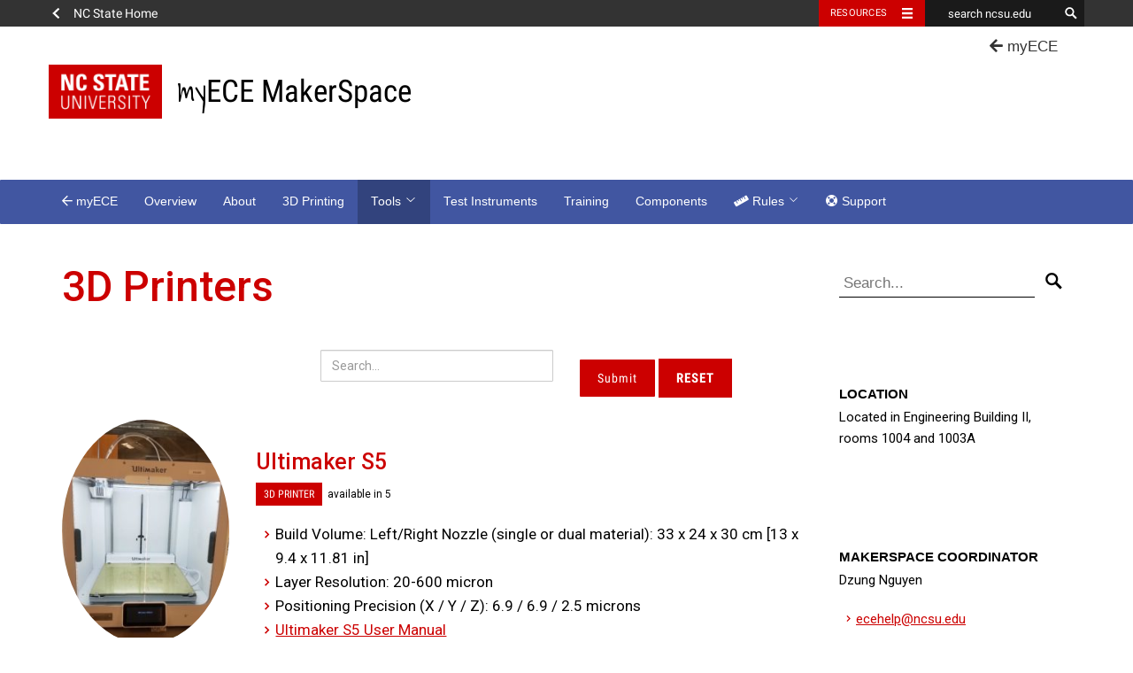

--- FILE ---
content_type: text/html; charset=UTF-8
request_url: https://my.ece.ncsu.edu/makerspace/tools/3d-printers/
body_size: 15813
content:
<!DOCTYPE html>
<html lang="en-US">
<head>
  <meta charset="UTF-8">
  <meta name="viewport" content="width=device-width, initial-scale=1">
  <meta http-equiv="X-UA-Compatible" content="IE=edge">
  <link rel="profile" href="http://gmpg.org/xfn/11">
  <link rel="pingback" href="https://my.ece.ncsu.edu/makerspace/xmlrpc.php">
  <!--[if lt IE 9]>
    <script src="https://oss.maxcdn.com/html5shiv/3.7.2/html5shiv.min.js"></script>
    <script src="https://oss.maxcdn.com/respond/1.4.2/respond.min.js"></script>
  <![endif]-->

    <link rel="apple-touch-icon" sizes="180x180" href="/apple-touch-icon.png?v=3e8KPlmOEq">
<link rel="icon" type="image/png" sizes="32x32" href="/favicon-32x32.png?v=3e8KPlmOEq">
<link rel="icon" type="image/png" sizes="16x16" href="/favicon-16x16.png?v=3e8KPlmOEq">
<link rel="manifest" href="/site.webmanifest?v=3e8KPlmOEq">
<link rel="mask-icon" href="/safari-pinned-tab.svg?v=3e8KPlmOEq" color="#cc0000">
<link rel="shortcut icon" href="/favicon.ico?v=3e8KPlmOEq">
<meta name="apple-mobile-web-app-title" content="myECE">
<meta name="application-name" content="myECE">
<meta name="msapplication-TileColor" content="#ffffff">
<meta name="theme-color" content="#ffffff">
	

<title>3D Printers &#8211; MakerSpace</title>
<script>
      if(typeof window.typebotWpUser === "undefined"){
      window.typebotWpUser = {
          "WP ID":"0",
          "WP Username":"",
          "WP Email":"",
          "WP First name":"",
          "WP Last name":""
        }
      }
      </script><meta name='robots' content='max-image-preview:large' />
<link rel='dns-prefetch' href='//cdn.ncsu.edu' />
<link rel='dns-prefetch' href='//www.googletagmanager.com' />
<link rel="alternate" type="application/rss+xml" title="MakerSpace &raquo; Feed" href="https://my.ece.ncsu.edu/makerspace/feed/" />
<link rel="alternate" type="application/rss+xml" title="MakerSpace &raquo; Comments Feed" href="https://my.ece.ncsu.edu/makerspace/comments/feed/" />
<link rel="alternate" title="oEmbed (JSON)" type="application/json+oembed" href="https://my.ece.ncsu.edu/makerspace/wp-json/oembed/1.0/embed?url=https%3A%2F%2Fmy.ece.ncsu.edu%2Fmakerspace%2Ftools%2F3d-printers%2F" />
<link rel="alternate" title="oEmbed (XML)" type="text/xml+oembed" href="https://my.ece.ncsu.edu/makerspace/wp-json/oembed/1.0/embed?url=https%3A%2F%2Fmy.ece.ncsu.edu%2Fmakerspace%2Ftools%2F3d-printers%2F&#038;format=xml" />
<style id='wp-img-auto-sizes-contain-inline-css' type='text/css'>
img:is([sizes=auto i],[sizes^="auto," i]){contain-intrinsic-size:3000px 1500px}
/*# sourceURL=wp-img-auto-sizes-contain-inline-css */
</style>
<style id='wp-emoji-styles-inline-css' type='text/css'>

	img.wp-smiley, img.emoji {
		display: inline !important;
		border: none !important;
		box-shadow: none !important;
		height: 1em !important;
		width: 1em !important;
		margin: 0 0.07em !important;
		vertical-align: -0.1em !important;
		background: none !important;
		padding: 0 !important;
	}
/*# sourceURL=wp-emoji-styles-inline-css */
</style>
<link rel='stylesheet' id='wp-block-library-css' href='https://my.ece.ncsu.edu/makerspace/wp-includes/css/dist/block-library/style.min.css?ver=6.9' type='text/css' media='all' />
<style id='wp-block-paragraph-inline-css' type='text/css'>
.is-small-text{font-size:.875em}.is-regular-text{font-size:1em}.is-large-text{font-size:2.25em}.is-larger-text{font-size:3em}.has-drop-cap:not(:focus):first-letter{float:left;font-size:8.4em;font-style:normal;font-weight:100;line-height:.68;margin:.05em .1em 0 0;text-transform:uppercase}body.rtl .has-drop-cap:not(:focus):first-letter{float:none;margin-left:.1em}p.has-drop-cap.has-background{overflow:hidden}:root :where(p.has-background){padding:1.25em 2.375em}:where(p.has-text-color:not(.has-link-color)) a{color:inherit}p.has-text-align-left[style*="writing-mode:vertical-lr"],p.has-text-align-right[style*="writing-mode:vertical-rl"]{rotate:180deg}
/*# sourceURL=https://my.ece.ncsu.edu/makerspace/wp-includes/blocks/paragraph/style.min.css */
</style>
<style id='global-styles-inline-css' type='text/css'>
:root{--wp--preset--aspect-ratio--square: 1;--wp--preset--aspect-ratio--4-3: 4/3;--wp--preset--aspect-ratio--3-4: 3/4;--wp--preset--aspect-ratio--3-2: 3/2;--wp--preset--aspect-ratio--2-3: 2/3;--wp--preset--aspect-ratio--16-9: 16/9;--wp--preset--aspect-ratio--9-16: 9/16;--wp--preset--color--black: #000000;--wp--preset--color--cyan-bluish-gray: #abb8c3;--wp--preset--color--white: #ffffff;--wp--preset--color--pale-pink: #f78da7;--wp--preset--color--vivid-red: #cf2e2e;--wp--preset--color--luminous-vivid-orange: #ff6900;--wp--preset--color--luminous-vivid-amber: #fcb900;--wp--preset--color--light-green-cyan: #7bdcb5;--wp--preset--color--vivid-green-cyan: #00d084;--wp--preset--color--pale-cyan-blue: #8ed1fc;--wp--preset--color--vivid-cyan-blue: #0693e3;--wp--preset--color--vivid-purple: #9b51e0;--wp--preset--color--wolfpack-red: #cc0000;--wp--preset--color--gray-10: #f2f2f2;--wp--preset--color--gray-25: #cccccc;--wp--preset--color--gray-60: #666666;--wp--preset--color--gray-90: #333333;--wp--preset--color--reynolds-red: #990000;--wp--preset--color--pyroman-flame: #D14905;--wp--preset--color--hunt-yellow: #FAC800;--wp--preset--color--genomic-green: #6F7D1C;--wp--preset--color--carmichael-aqua: #008473;--wp--preset--color--innovation-blue: #427E93;--wp--preset--color--bio-indigo: #4156A1;--wp--preset--gradient--vivid-cyan-blue-to-vivid-purple: linear-gradient(135deg,rgb(6,147,227) 0%,rgb(155,81,224) 100%);--wp--preset--gradient--light-green-cyan-to-vivid-green-cyan: linear-gradient(135deg,rgb(122,220,180) 0%,rgb(0,208,130) 100%);--wp--preset--gradient--luminous-vivid-amber-to-luminous-vivid-orange: linear-gradient(135deg,rgb(252,185,0) 0%,rgb(255,105,0) 100%);--wp--preset--gradient--luminous-vivid-orange-to-vivid-red: linear-gradient(135deg,rgb(255,105,0) 0%,rgb(207,46,46) 100%);--wp--preset--gradient--very-light-gray-to-cyan-bluish-gray: linear-gradient(135deg,rgb(238,238,238) 0%,rgb(169,184,195) 100%);--wp--preset--gradient--cool-to-warm-spectrum: linear-gradient(135deg,rgb(74,234,220) 0%,rgb(151,120,209) 20%,rgb(207,42,186) 40%,rgb(238,44,130) 60%,rgb(251,105,98) 80%,rgb(254,248,76) 100%);--wp--preset--gradient--blush-light-purple: linear-gradient(135deg,rgb(255,206,236) 0%,rgb(152,150,240) 100%);--wp--preset--gradient--blush-bordeaux: linear-gradient(135deg,rgb(254,205,165) 0%,rgb(254,45,45) 50%,rgb(107,0,62) 100%);--wp--preset--gradient--luminous-dusk: linear-gradient(135deg,rgb(255,203,112) 0%,rgb(199,81,192) 50%,rgb(65,88,208) 100%);--wp--preset--gradient--pale-ocean: linear-gradient(135deg,rgb(255,245,203) 0%,rgb(182,227,212) 50%,rgb(51,167,181) 100%);--wp--preset--gradient--electric-grass: linear-gradient(135deg,rgb(202,248,128) 0%,rgb(113,206,126) 100%);--wp--preset--gradient--midnight: linear-gradient(135deg,rgb(2,3,129) 0%,rgb(40,116,252) 100%);--wp--preset--font-size--small: 13px;--wp--preset--font-size--medium: 20px;--wp--preset--font-size--large: 36px;--wp--preset--font-size--x-large: 42px;--wp--preset--font-size--very-small: 12px;--wp--preset--font-size--slightly-smaller: 15px;--wp--preset--font-size--normal: 17px;--wp--preset--font-size--slightly-larger: 25px;--wp--preset--font-size--very-large: 48px;--wp--preset--spacing--20: 0.44rem;--wp--preset--spacing--30: 0.67rem;--wp--preset--spacing--40: 1rem;--wp--preset--spacing--50: 1.5rem;--wp--preset--spacing--60: 2.25rem;--wp--preset--spacing--70: 3.38rem;--wp--preset--spacing--80: 5.06rem;--wp--preset--shadow--natural: 6px 6px 9px rgba(0, 0, 0, 0.2);--wp--preset--shadow--deep: 12px 12px 50px rgba(0, 0, 0, 0.4);--wp--preset--shadow--sharp: 6px 6px 0px rgba(0, 0, 0, 0.2);--wp--preset--shadow--outlined: 6px 6px 0px -3px rgb(255, 255, 255), 6px 6px rgb(0, 0, 0);--wp--preset--shadow--crisp: 6px 6px 0px rgb(0, 0, 0);}:where(.is-layout-flex){gap: 0.5em;}:where(.is-layout-grid){gap: 0.5em;}body .is-layout-flex{display: flex;}.is-layout-flex{flex-wrap: wrap;align-items: center;}.is-layout-flex > :is(*, div){margin: 0;}body .is-layout-grid{display: grid;}.is-layout-grid > :is(*, div){margin: 0;}:where(.wp-block-columns.is-layout-flex){gap: 2em;}:where(.wp-block-columns.is-layout-grid){gap: 2em;}:where(.wp-block-post-template.is-layout-flex){gap: 1.25em;}:where(.wp-block-post-template.is-layout-grid){gap: 1.25em;}.has-black-color{color: var(--wp--preset--color--black) !important;}.has-cyan-bluish-gray-color{color: var(--wp--preset--color--cyan-bluish-gray) !important;}.has-white-color{color: var(--wp--preset--color--white) !important;}.has-pale-pink-color{color: var(--wp--preset--color--pale-pink) !important;}.has-vivid-red-color{color: var(--wp--preset--color--vivid-red) !important;}.has-luminous-vivid-orange-color{color: var(--wp--preset--color--luminous-vivid-orange) !important;}.has-luminous-vivid-amber-color{color: var(--wp--preset--color--luminous-vivid-amber) !important;}.has-light-green-cyan-color{color: var(--wp--preset--color--light-green-cyan) !important;}.has-vivid-green-cyan-color{color: var(--wp--preset--color--vivid-green-cyan) !important;}.has-pale-cyan-blue-color{color: var(--wp--preset--color--pale-cyan-blue) !important;}.has-vivid-cyan-blue-color{color: var(--wp--preset--color--vivid-cyan-blue) !important;}.has-vivid-purple-color{color: var(--wp--preset--color--vivid-purple) !important;}.has-black-background-color{background-color: var(--wp--preset--color--black) !important;}.has-cyan-bluish-gray-background-color{background-color: var(--wp--preset--color--cyan-bluish-gray) !important;}.has-white-background-color{background-color: var(--wp--preset--color--white) !important;}.has-pale-pink-background-color{background-color: var(--wp--preset--color--pale-pink) !important;}.has-vivid-red-background-color{background-color: var(--wp--preset--color--vivid-red) !important;}.has-luminous-vivid-orange-background-color{background-color: var(--wp--preset--color--luminous-vivid-orange) !important;}.has-luminous-vivid-amber-background-color{background-color: var(--wp--preset--color--luminous-vivid-amber) !important;}.has-light-green-cyan-background-color{background-color: var(--wp--preset--color--light-green-cyan) !important;}.has-vivid-green-cyan-background-color{background-color: var(--wp--preset--color--vivid-green-cyan) !important;}.has-pale-cyan-blue-background-color{background-color: var(--wp--preset--color--pale-cyan-blue) !important;}.has-vivid-cyan-blue-background-color{background-color: var(--wp--preset--color--vivid-cyan-blue) !important;}.has-vivid-purple-background-color{background-color: var(--wp--preset--color--vivid-purple) !important;}.has-black-border-color{border-color: var(--wp--preset--color--black) !important;}.has-cyan-bluish-gray-border-color{border-color: var(--wp--preset--color--cyan-bluish-gray) !important;}.has-white-border-color{border-color: var(--wp--preset--color--white) !important;}.has-pale-pink-border-color{border-color: var(--wp--preset--color--pale-pink) !important;}.has-vivid-red-border-color{border-color: var(--wp--preset--color--vivid-red) !important;}.has-luminous-vivid-orange-border-color{border-color: var(--wp--preset--color--luminous-vivid-orange) !important;}.has-luminous-vivid-amber-border-color{border-color: var(--wp--preset--color--luminous-vivid-amber) !important;}.has-light-green-cyan-border-color{border-color: var(--wp--preset--color--light-green-cyan) !important;}.has-vivid-green-cyan-border-color{border-color: var(--wp--preset--color--vivid-green-cyan) !important;}.has-pale-cyan-blue-border-color{border-color: var(--wp--preset--color--pale-cyan-blue) !important;}.has-vivid-cyan-blue-border-color{border-color: var(--wp--preset--color--vivid-cyan-blue) !important;}.has-vivid-purple-border-color{border-color: var(--wp--preset--color--vivid-purple) !important;}.has-vivid-cyan-blue-to-vivid-purple-gradient-background{background: var(--wp--preset--gradient--vivid-cyan-blue-to-vivid-purple) !important;}.has-light-green-cyan-to-vivid-green-cyan-gradient-background{background: var(--wp--preset--gradient--light-green-cyan-to-vivid-green-cyan) !important;}.has-luminous-vivid-amber-to-luminous-vivid-orange-gradient-background{background: var(--wp--preset--gradient--luminous-vivid-amber-to-luminous-vivid-orange) !important;}.has-luminous-vivid-orange-to-vivid-red-gradient-background{background: var(--wp--preset--gradient--luminous-vivid-orange-to-vivid-red) !important;}.has-very-light-gray-to-cyan-bluish-gray-gradient-background{background: var(--wp--preset--gradient--very-light-gray-to-cyan-bluish-gray) !important;}.has-cool-to-warm-spectrum-gradient-background{background: var(--wp--preset--gradient--cool-to-warm-spectrum) !important;}.has-blush-light-purple-gradient-background{background: var(--wp--preset--gradient--blush-light-purple) !important;}.has-blush-bordeaux-gradient-background{background: var(--wp--preset--gradient--blush-bordeaux) !important;}.has-luminous-dusk-gradient-background{background: var(--wp--preset--gradient--luminous-dusk) !important;}.has-pale-ocean-gradient-background{background: var(--wp--preset--gradient--pale-ocean) !important;}.has-electric-grass-gradient-background{background: var(--wp--preset--gradient--electric-grass) !important;}.has-midnight-gradient-background{background: var(--wp--preset--gradient--midnight) !important;}.has-small-font-size{font-size: var(--wp--preset--font-size--small) !important;}.has-medium-font-size{font-size: var(--wp--preset--font-size--medium) !important;}.has-large-font-size{font-size: var(--wp--preset--font-size--large) !important;}.has-x-large-font-size{font-size: var(--wp--preset--font-size--x-large) !important;}
/*# sourceURL=global-styles-inline-css */
</style>

<style id='classic-theme-styles-inline-css' type='text/css'>
/*! This file is auto-generated */
.wp-block-button__link{color:#fff;background-color:#32373c;border-radius:9999px;box-shadow:none;text-decoration:none;padding:calc(.667em + 2px) calc(1.333em + 2px);font-size:1.125em}.wp-block-file__button{background:#32373c;color:#fff;text-decoration:none}
/*# sourceURL=/wp-includes/css/classic-themes.min.css */
</style>
<link rel='stylesheet' id='wp-components-css' href='https://my.ece.ncsu.edu/makerspace/wp-includes/css/dist/components/style.min.css?ver=6.9' type='text/css' media='all' />
<link rel='stylesheet' id='wp-preferences-css' href='https://my.ece.ncsu.edu/makerspace/wp-includes/css/dist/preferences/style.min.css?ver=6.9' type='text/css' media='all' />
<link rel='stylesheet' id='wp-block-editor-css' href='https://my.ece.ncsu.edu/makerspace/wp-includes/css/dist/block-editor/style.min.css?ver=6.9' type='text/css' media='all' />
<link rel='stylesheet' id='ncsu-blocks-style-css-css' href='https://my.ece.ncsu.edu/makerspace/wp-content/plugins/ncsu-blocks/dist/blocks.style.build.css?ver=1.3.0' type='text/css' media='all' />
<link rel='stylesheet' id='mediaelement-css' href='https://my.ece.ncsu.edu/makerspace/wp-includes/js/mediaelement/mediaelementplayer-legacy.min.css?ver=4.2.17' type='text/css' media='all' />
<link rel='stylesheet' id='wp-mediaelement-css' href='https://my.ece.ncsu.edu/makerspace/wp-includes/js/mediaelement/wp-mediaelement.min.css?ver=6.9' type='text/css' media='all' />
<link rel='stylesheet' id='view_editor_gutenberg_frontend_assets-css' href='https://my.ece.ncsu.edu/makerspace/wp-content/plugins/wp-views/public/css/views-frontend.css?ver=3.6.18' type='text/css' media='all' />
<style id='view_editor_gutenberg_frontend_assets-inline-css' type='text/css'>
.wpv-sort-list-dropdown.wpv-sort-list-dropdown-style-default > span.wpv-sort-list,.wpv-sort-list-dropdown.wpv-sort-list-dropdown-style-default .wpv-sort-list-item {border-color: #cdcdcd;}.wpv-sort-list-dropdown.wpv-sort-list-dropdown-style-default .wpv-sort-list-item a {color: #444;background-color: #fff;}.wpv-sort-list-dropdown.wpv-sort-list-dropdown-style-default a:hover,.wpv-sort-list-dropdown.wpv-sort-list-dropdown-style-default a:focus {color: #000;background-color: #eee;}.wpv-sort-list-dropdown.wpv-sort-list-dropdown-style-default .wpv-sort-list-item.wpv-sort-list-current a {color: #000;background-color: #eee;}
.wpv-sort-list-dropdown.wpv-sort-list-dropdown-style-default > span.wpv-sort-list,.wpv-sort-list-dropdown.wpv-sort-list-dropdown-style-default .wpv-sort-list-item {border-color: #cdcdcd;}.wpv-sort-list-dropdown.wpv-sort-list-dropdown-style-default .wpv-sort-list-item a {color: #444;background-color: #fff;}.wpv-sort-list-dropdown.wpv-sort-list-dropdown-style-default a:hover,.wpv-sort-list-dropdown.wpv-sort-list-dropdown-style-default a:focus {color: #000;background-color: #eee;}.wpv-sort-list-dropdown.wpv-sort-list-dropdown-style-default .wpv-sort-list-item.wpv-sort-list-current a {color: #000;background-color: #eee;}.wpv-sort-list-dropdown.wpv-sort-list-dropdown-style-grey > span.wpv-sort-list,.wpv-sort-list-dropdown.wpv-sort-list-dropdown-style-grey .wpv-sort-list-item {border-color: #cdcdcd;}.wpv-sort-list-dropdown.wpv-sort-list-dropdown-style-grey .wpv-sort-list-item a {color: #444;background-color: #eeeeee;}.wpv-sort-list-dropdown.wpv-sort-list-dropdown-style-grey a:hover,.wpv-sort-list-dropdown.wpv-sort-list-dropdown-style-grey a:focus {color: #000;background-color: #e5e5e5;}.wpv-sort-list-dropdown.wpv-sort-list-dropdown-style-grey .wpv-sort-list-item.wpv-sort-list-current a {color: #000;background-color: #e5e5e5;}
.wpv-sort-list-dropdown.wpv-sort-list-dropdown-style-default > span.wpv-sort-list,.wpv-sort-list-dropdown.wpv-sort-list-dropdown-style-default .wpv-sort-list-item {border-color: #cdcdcd;}.wpv-sort-list-dropdown.wpv-sort-list-dropdown-style-default .wpv-sort-list-item a {color: #444;background-color: #fff;}.wpv-sort-list-dropdown.wpv-sort-list-dropdown-style-default a:hover,.wpv-sort-list-dropdown.wpv-sort-list-dropdown-style-default a:focus {color: #000;background-color: #eee;}.wpv-sort-list-dropdown.wpv-sort-list-dropdown-style-default .wpv-sort-list-item.wpv-sort-list-current a {color: #000;background-color: #eee;}.wpv-sort-list-dropdown.wpv-sort-list-dropdown-style-grey > span.wpv-sort-list,.wpv-sort-list-dropdown.wpv-sort-list-dropdown-style-grey .wpv-sort-list-item {border-color: #cdcdcd;}.wpv-sort-list-dropdown.wpv-sort-list-dropdown-style-grey .wpv-sort-list-item a {color: #444;background-color: #eeeeee;}.wpv-sort-list-dropdown.wpv-sort-list-dropdown-style-grey a:hover,.wpv-sort-list-dropdown.wpv-sort-list-dropdown-style-grey a:focus {color: #000;background-color: #e5e5e5;}.wpv-sort-list-dropdown.wpv-sort-list-dropdown-style-grey .wpv-sort-list-item.wpv-sort-list-current a {color: #000;background-color: #e5e5e5;}.wpv-sort-list-dropdown.wpv-sort-list-dropdown-style-blue > span.wpv-sort-list,.wpv-sort-list-dropdown.wpv-sort-list-dropdown-style-blue .wpv-sort-list-item {border-color: #0099cc;}.wpv-sort-list-dropdown.wpv-sort-list-dropdown-style-blue .wpv-sort-list-item a {color: #444;background-color: #cbddeb;}.wpv-sort-list-dropdown.wpv-sort-list-dropdown-style-blue a:hover,.wpv-sort-list-dropdown.wpv-sort-list-dropdown-style-blue a:focus {color: #000;background-color: #95bedd;}.wpv-sort-list-dropdown.wpv-sort-list-dropdown-style-blue .wpv-sort-list-item.wpv-sort-list-current a {color: #000;background-color: #95bedd;}
/*# sourceURL=view_editor_gutenberg_frontend_assets-inline-css */
</style>
<link rel='stylesheet' id='sow-accordion-default-99be652ed941-css' href='https://my.ece.ncsu.edu/makerspace/wp-content/uploads/sites/11/siteorigin-widgets/sow-accordion-default-99be652ed941.css?ver=6.9' type='text/css' media='all' />
<link rel='stylesheet' id='ncsu_bootstrap_css-css' href='https://cdn.ncsu.edu/brand-assets/bootstrap/css/bootstrap.css?ver=3.1.0' type='text/css' media='all' />
<link rel='stylesheet' id='hlb-styles-css' href='https://my.ece.ncsu.edu/makerspace/wp-content/themes/hillsborough/dist/style.css?ver=1.0.1' type='text/css' media='all' />
<link rel='stylesheet' id='meks-flickr-widget-css' href='https://my.ece.ncsu.edu/makerspace/wp-content/plugins/meks-simple-flickr-widget/css/style.css?ver=1.3' type='text/css' media='all' />
<link rel='stylesheet' id='dashicons-css' href='https://my.ece.ncsu.edu/makerspace/wp-includes/css/dashicons.min.css?ver=6.9' type='text/css' media='all' />
<link rel='stylesheet' id='toolset-select2-css-css' href='https://my.ece.ncsu.edu/makerspace/wp-content/plugins/cred-frontend-editor/vendor/toolset/toolset-common/res/lib/select2/select2.css?ver=6.9' type='text/css' media='screen' />
<link rel='stylesheet' id='parent-style-css' href='https://my.ece.ncsu.edu/makerspace/wp-content/themes/hillsborough/style.css?ver=6.9' type='text/css' media='all' />
<link rel='stylesheet' id='child-style-css' href='https://my.ece.ncsu.edu/makerspace/wp-content/themes/oval/style.css?ver=6.9' type='text/css' media='all' />
<script type="text/javascript" src="https://my.ece.ncsu.edu/makerspace/wp-content/plugins/wp-views/vendor/toolset/common-es/public/toolset-common-es-frontend.js?ver=174000" id="toolset-common-es-frontend-js"></script>
<script type="text/javascript" src="https://my.ece.ncsu.edu/makerspace/wp-includes/js/jquery/jquery.min.js?ver=3.7.1" id="jquery-core-js"></script>
<script type="text/javascript" src="https://my.ece.ncsu.edu/makerspace/wp-includes/js/jquery/jquery-migrate.min.js?ver=3.4.1" id="jquery-migrate-js"></script>
<script type="text/javascript" id="sow-accordion-js-extra">
/* <![CDATA[ */
var sowAccordion = {"scrollto_after_change":"1","scrollto_offset":"90"};
//# sourceURL=sow-accordion-js-extra
/* ]]> */
</script>
<script type="text/javascript" src="https://my.ece.ncsu.edu/makerspace/wp-content/plugins/so-widgets-bundle/widgets/accordion/js/accordion.min.js?ver=1.70.2" id="sow-accordion-js"></script>
<link rel="https://api.w.org/" href="https://my.ece.ncsu.edu/makerspace/wp-json/" /><link rel="alternate" title="JSON" type="application/json" href="https://my.ece.ncsu.edu/makerspace/wp-json/wp/v2/pages/476" /><link rel="EditURI" type="application/rsd+xml" title="RSD" href="https://my.ece.ncsu.edu/makerspace/xmlrpc.php?rsd" />
<meta name="generator" content="WordPress 6.9" />
<link rel="canonical" href="https://my.ece.ncsu.edu/makerspace/tools/3d-printers/" />
<link rel='shortlink' href='https://my.ece.ncsu.edu/makerspace/?p=476' />
<!-- Stream WordPress user activity plugin v4.1.1 -->
<script>
      if(typeof window.typebotWpUser === "undefined"){
      window.typebotWpUser = {
          "WP ID":"0",
          "WP Username":"",
          "WP Email":"",
          "WP First name":"",
          "WP Last name":""
        }
      }
      </script><meta name="generator" content="Site Kit by Google 1.166.0" /><meta name="google-site-verification" content="e_FPF-u_vtydxhSHt_sME6NcTEgZYNwoMyQOXFMTkI8"> <script> window.addEventListener("load",function(){ var c={script:false,link:false}; function ls(s) { if(!['script','link'].includes(s)||c[s]){return;}c[s]=true; var d=document,f=d.getElementsByTagName(s)[0],j=d.createElement(s); if(s==='script'){j.async=true;j.src='https://my.ece.ncsu.edu/makerspace/wp-content/plugins/wp-views/vendor/toolset/blocks/public/js/frontend.js?v=1.6.14';}else{ j.rel='stylesheet';j.href='https://my.ece.ncsu.edu/makerspace/wp-content/plugins/wp-views/vendor/toolset/blocks/public/css/style.css?v=1.6.14';} f.parentNode.insertBefore(j, f); }; function ex(){ls('script');ls('link')} window.addEventListener("scroll", ex, {once: true}); if (('IntersectionObserver' in window) && ('IntersectionObserverEntry' in window) && ('intersectionRatio' in window.IntersectionObserverEntry.prototype)) { var i = 0, fb = document.querySelectorAll("[class^='tb-']"), o = new IntersectionObserver(es => { es.forEach(e => { o.unobserve(e.target); if (e.intersectionRatio > 0) { ex();o.disconnect();}else{ i++;if(fb.length>i){o.observe(fb[i])}} }) }); if (fb.length) { o.observe(fb[i]) } } }) </script>
	<noscript>
		<link rel="stylesheet" href="https://my.ece.ncsu.edu/makerspace/wp-content/plugins/wp-views/vendor/toolset/blocks/public/css/style.css">
	</noscript>    
    <link rel="stylesheet" href="https://pro.fontawesome.com/releases/v5.2.0/css/all.css" integrity="sha384-TXfwrfuHVznxCssTxWoPZjhcss/hp38gEOH8UPZG/JcXonvBQ6SlsIF49wUzsGno" crossorigin="anonymous">

<link href="https://fonts.googleapis.com/css?family=Shadows+Into+Light" rel="stylesheet">
	<link rel="preconnect" href="https://fonts.googleapis.com">
<link rel="preconnect" href="https://fonts.gstatic.com" crossorigin>
<link href="https://fonts.googleapis.com/css2?family=Roboto+Condensed:ital,wght@0,100..900;1,100..900&family=Roboto+Slab:wght@100..900&family=Roboto:ital,wght@0,100..900;1,100..900&display=swap" rel="stylesheet">
    <link rel='stylesheet' id='siteorigin-widget-icon-font-ionicons-css' href='https://my.ece.ncsu.edu/makerspace/wp-content/plugins/so-widgets-bundle/icons/ionicons/style.css?ver=6.9' type='text/css' media='all' />
</head>

<body class="wp-singular page-template-default page page-id-476 page-child parent-pageid-15 wp-embed-responsive wp-theme-hillsborough wp-child-theme-oval">

  <a class="skip-link screen-reader-text" href="#content">Skip to content</a>
  
  <div id="ncstate-utility-bar"></div>

  <header id="masthead" class="site-header container-fluid" role="banner">

    <div class="container">
      <div class="row">
        <div class="site-branding classic2x2 "><a href="https://my.ece.ncsu.edu/makerspace/" rel="home"><div class="brick"><img src="https://my.ece.ncsu.edu/makerspace/wp-content/themes/hillsborough/dist/img/ncstate-brick-2x2-red.png" class="ncsu-logo" alt="NC State"></div><span class="site-title">ECE MakerSpace</span></a></div><!-- .site-branding -->        <a href="https://my.ece.ncsu.edu" class="parent-unit-link"><i class="fas fa-arrow-left"></i> myECE</a><br>              </div><!-- .row -->
    </div><!-- .container -->

    <div class="container-fluid">
      <div class="row">
        
<nav id="site-navigation" class="main-navigation navbar navbar-default bioindigo classic2x2 hover" role="navigation">

	<div class="navbar-header">
		<button type="button" class="navbar-toggle" data-toggle="collapse" data-target="#navbar-collapse-main">
			<span class="sr-only">Toggle navigation</span>
			<span class="icon-bar"></span>
			<span class="icon-bar"></span>
			<span class="icon-bar"></span>
		</button>
	</div><!-- .navbar-header -->

	<div class="container">
		<div class="row">
			<div class="collapse navbar-collapse" id="navbar-collapse-main">
				<ul id="menu-menu" class="nav navbar-nav"><li class="menu-myece"><a  href="https://my.ece.ncsu.edu"><i class="far fa-arrow-left"></i> myECE</a></li>
<li class="menu-overview"><a  href="https://my.ece.ncsu.edu/makerspace">Overview</a></li>
<li class="menu-about"><a  href="https://my.ece.ncsu.edu/makerspace/about/">About</a></li>
<li class="menu-3d-printing"><a  href="https://my.ece.ncsu.edu/makerspace/3d-printing/">3D Printing</a></li>
<li class="active dropdown menu-tools"><a  href="https://my.ece.ncsu.edu/makerspace/tools/" class="dropdown-toggle" aria-haspopup="true" data-toggle="dropdown" data-target="#">Tools <span class="nav-down-bracket" aria-hidden="true"><svg version="1.1" xmlns="http://www.w3.org/2000/svg" xmlns:xlink="http://www.w3.org/1999/xlink" width="32" height="32" viewBox="0 0 32 32">
    <path d="M15.688 22.438l-10.5-10.5 1.375-1.313 9.125 9.125 9.75-9.75 1.375 1.313z"></path>
</svg></span></a>
<ul class="dropdown-menu">
	<li class="active menu-all-tools"><a  href="https://my.ece.ncsu.edu/makerspace/tools/">All Tools</a></li>
	<li class="menu-hand-tools"><a  href="https://my.ece.ncsu.edu/makerspace/tools/hand-tools/">Hand Tools</a></li>
	<li class="menu-power-tools"><a  href="https://my.ece.ncsu.edu/makerspace/tools/power-tools/">Power Tools</a></li>
	<li class="menu-advanced-tools"><a  href="https://my.ece.ncsu.edu/makerspace/tools/advanced-tools/">Advanced Tools</a></li>
	<li class="active menu-3d-printers"><a  href="https://my.ece.ncsu.edu/makerspace/tools/3d-printers/">3D Printers</a></li>
	<li class="menu-soldering-tools"><a  href="https://my.ece.ncsu.edu/makerspace/tools/soldering-tools/">Soldering Tools</a></li>
	<li class="menu-checkout-tools"><a  href="https://my.ece.ncsu.edu/makerspace/tools/checkout-tools/">Checkout Tools</a></li>
</ul>
</li>
<li class="menu-test-instruments"><a  href="https://my.ece.ncsu.edu/makerspace/test-instruments/">Test Instruments</a></li>
<li class="menu-training"><a  href="https://my.ece.ncsu.edu/makerspace/training/">Training</a></li>
<li class="menu-components"><a  href="https://my.ece.ncsu.edu/makerspace/components/">Components</a></li>
<li class="dropdown menu-rules"><a  href="#" class="dropdown-toggle" aria-haspopup="true" data-toggle="dropdown" data-target="#"><i class="fas fa-ruler"></i>  Rules <span class="nav-down-bracket" aria-hidden="true"><svg version="1.1" xmlns="http://www.w3.org/2000/svg" xmlns:xlink="http://www.w3.org/1999/xlink" width="32" height="32" viewBox="0 0 32 32">
    <path d="M15.688 22.438l-10.5-10.5 1.375-1.313 9.125 9.125 9.75-9.75 1.375 1.313z"></path>
</svg></span></a>
<ul class="dropdown-menu">
	<li class="menu-policies"><a  href="https://my.ece.ncsu.edu/makerspace/policies/">Policies</a></li>
	<li class="menu-extended-hours"><a  href="https://my.ece.ncsu.edu/makerspace/extended-hours/">Extended Hours</a></li>
	<li class="menu-dress-code"><a  href="https://my.ece.ncsu.edu/makerspace/dress-code/">Dress Code</a></li>
</ul>
</li>
<li class="menu-support"><a  href="https://my.ece.ncsu.edu/makerspace/support-the-makerspaces/"><i class="fas fa-life-ring"></i>  Support</a></li>
</ul>
				<div class="navbar-right">
								</div><!-- .navbar-right -->
			</div><!-- /.navbar-collapse -->
		</div><!-- .row -->
	</div>

</nav><!-- #site-navigation -->
      </div><!-- .row -->
    </div><!-- .container-fluid -->

  </header><!-- #masthead -->

<div id="content" class="site-content">

	<div class="container-fluid">
		<div class="row">

							
					
<div class="container">
	<div class="row">

		<main id="post-476" role="main" class="col-lg-9 col-md-8 col-sm-12 col-xs-12 post-476 page type-page status-publish hentry">

			<header class="entry-header">
				<h1 class="entry-title">3D Printers</h1>
			</header>

			<form autocomplete="off" name="wpv-filter-478" action="/makerspace/tools/3d-printers/?wpv_view_count=478" method="get" class="wpv-filter-form js-wpv-filter-form js-wpv-filter-form-478 js-wpv-form-full js-wpv-dps-enabled js-wpv-ajax-results-enabled" data-viewnumber="478" data-viewid="478" data-viewhash="eyJuYW1lIjoiM2QtcHJpbnRlcnMifQ==" data-viewwidgetid="0" data-orderby="" data-order="" data-orderbyas="" data-orderbysecond="" data-ordersecond="" data-parametric="{&quot;query&quot;:&quot;normal&quot;,&quot;id&quot;:&quot;478&quot;,&quot;view_id&quot;:&quot;478&quot;,&quot;widget_id&quot;:0,&quot;view_hash&quot;:&quot;478&quot;,&quot;action&quot;:&quot;\/makerspace\/tools\/3d-printers\/?wpv_view_count=478&quot;,&quot;sort&quot;:{&quot;orderby&quot;:&quot;&quot;,&quot;order&quot;:&quot;&quot;,&quot;orderby_as&quot;:&quot;&quot;,&quot;orderby_second&quot;:&quot;&quot;,&quot;order_second&quot;:&quot;&quot;},&quot;orderby&quot;:&quot;&quot;,&quot;order&quot;:&quot;&quot;,&quot;orderby_as&quot;:&quot;&quot;,&quot;orderby_second&quot;:&quot;&quot;,&quot;order_second&quot;:&quot;&quot;,&quot;ajax_form&quot;:&quot;&quot;,&quot;ajax_results&quot;:&quot;&quot;,&quot;effect&quot;:&quot;fade&quot;,&quot;prebefore&quot;:&quot;&quot;,&quot;before&quot;:&quot;&quot;,&quot;after&quot;:&quot;&quot;,&quot;attributes&quot;:[],&quot;environment&quot;:{&quot;current_post_id&quot;:476,&quot;parent_post_id&quot;:476,&quot;parent_term_id&quot;:0,&quot;parent_user_id&quot;:0,&quot;archive&quot;:{&quot;type&quot;:&quot;&quot;,&quot;name&quot;:&quot;&quot;,&quot;data&quot;:[]}},&quot;loop&quot;:{&quot;type&quot;:&quot;&quot;,&quot;name&quot;:&quot;&quot;,&quot;data&quot;:[],&quot;id&quot;:0}}" data-attributes="[]" data-environment="{&quot;current_post_id&quot;:476,&quot;parent_post_id&quot;:476,&quot;parent_term_id&quot;:0,&quot;parent_user_id&quot;:0,&quot;archive&quot;:{&quot;type&quot;:&quot;&quot;,&quot;name&quot;:&quot;&quot;,&quot;data&quot;:[]}}"><input type="hidden" class="js-wpv-dps-filter-data js-wpv-filter-data-for-this-form" data-action="/makerspace/tools/3d-printers/?wpv_view_count=478" data-page="1" data-ajax="enable" data-effect="fade" data-maxpages="1" data-ajaxprebefore="" data-ajaxbefore="" data-ajaxafter="" /><input class="wpv_view_count wpv_view_count-478" type="hidden" name="wpv_view_count" value="478" />


	
  <div class="row">
	<div class="col-sm-4">

      
      
      </div>
	<div class="col-sm-4">
      <div class="form-group">
	<input type="text" name="wpv_post_search"  class="js-wpv-filter-trigger-delayed form-control" placeholder="Search..." />
</div>
    </div>
    	<div class="col-sm-4">
<input type="submit" class="wpv-submit-trigger js-wpv-submit-trigger btn" name="wpv_filter_submit" value="Submit" /> <input type="button" class="wpv-reset-trigger js-wpv-reset-trigger btn" name="wpv_filter_reset" value="Reset" />
    </div>
</div>

</form>
<div id="wpv-view-layout-478" class="js-wpv-view-layout js-wpv-layout-responsive js-wpv-view-layout-478 wpv-pagination js-wpv-layout-has-pagination wpv-pagination-preload-images js-wpv-layout-preload-images wpv-pagination-preload-pages js-wpv-layout-preload-pages" style="visibility:hidden;" data-viewnumber="478" data-pagination="{&quot;id&quot;:&quot;478&quot;,&quot;query&quot;:&quot;normal&quot;,&quot;type&quot;:&quot;ajaxed&quot;,&quot;effect&quot;:&quot;fade&quot;,&quot;duration&quot;:500,&quot;speed&quot;:5,&quot;pause_on_hover&quot;:&quot;disabled&quot;,&quot;stop_rollover&quot;:&quot;false&quot;,&quot;cache_pages&quot;:&quot;enabled&quot;,&quot;preload_images&quot;:&quot;enabled&quot;,&quot;preload_pages&quot;:&quot;enabled&quot;,&quot;preload_reach&quot;:1,&quot;spinner&quot;:&quot;builtin&quot;,&quot;spinner_image&quot;:&quot;https://my.ece.ncsu.edu/makerspace/wp-content/plugins/wp-views/embedded/res/img/ajax-loader.gif&quot;,&quot;callback_next&quot;:&quot;&quot;,&quot;manage_history&quot;:&quot;enabled&quot;,&quot;has_controls_in_form&quot;:&quot;disabled&quot;,&quot;infinite_tolerance&quot;:0,&quot;max_pages&quot;:1,&quot;page&quot;:1,&quot;base_permalink&quot;:&quot;/makerspace/tools/3d-printers/?wpv_view_count=478&amp;wpv_paged=WPV_PAGE_NUM&quot;,&quot;loop&quot;:{&quot;type&quot;:&quot;&quot;,&quot;name&quot;:&quot;&quot;,&quot;data&quot;:[],&quot;id&quot;:0}}" data-permalink="/makerspace/tools/3d-printers/?wpv_view_count=478">

	
	
	
		<div class="row tool-item align-middle">
	<div class="col-sm-3">
      <img fetchpriority="high" decoding="async" width="225" height="300" src="https://my.ece.ncsu.edu/makerspace/wp-content/uploads/sites/11/2021/03/20210324_110022-225x300.jpg" class="attachment-medium tool-img" alt="" title="20210324_110022" style="" srcset="https://my.ece.ncsu.edu/makerspace/wp-content/uploads/sites/11/2021/03/20210324_110022-225x300.jpg 225w, https://my.ece.ncsu.edu/makerspace/wp-content/uploads/sites/11/2021/03/20210324_110022-768x1024.jpg 768w, https://my.ece.ncsu.edu/makerspace/wp-content/uploads/sites/11/2021/03/20210324_110022-1152x1536.jpg 1152w, https://my.ece.ncsu.edu/makerspace/wp-content/uploads/sites/11/2021/03/20210324_110022-1536x2048.jpg 1536w, https://my.ece.ncsu.edu/makerspace/wp-content/uploads/sites/11/2021/03/20210324_110022-scaled.jpg 1920w" sizes="(max-width: 225px) 100vw, 225px" />
</div>
	<div class="col-sm-9 auto-middle">
      <h3 class="tool-name"><a href="https://my.ece.ncsu.edu/makerspace/tool/ultimaker-s5/">Ultimaker S5</a></h3>
      <span class="tool-type">3D Printer</span> <span class="tool-location">available in 5</span>
      <p class="tool-desc"><ul>
<li>Build Volume: Left/Right Nozzle (single or dual material): 33 x 24 x 30 cm [13 x 9.4 x 11.81 in]</li>
<li>Layer Resolution: 20-600 micron</li>
<li>Positioning Precision (X / Y / Z): 6.9 / 6.9 / 2.5 microns</li>
<li><a href="https://support.ultimaker.com/hc/en-us/article_attachments/360010642079/User-manual-Ultimaker-S3-S5-v2.4.pdf">Ultimaker S5 User Manual</a></li>
</ul>

 
        
             

             

             
        
                       </div>
</div>

	
		<div class="row tool-item align-middle">
	<div class="col-sm-3">
      <img loading="lazy" decoding="async" width="215" height="300" src="https://my.ece.ncsu.edu/makerspace/wp-content/uploads/sites/11/2018/09/unnamed-35-215x300.jpg" class="attachment-medium tool-img" alt="" title="unnamed-35.jpg" style="" srcset="https://my.ece.ncsu.edu/makerspace/wp-content/uploads/sites/11/2018/09/unnamed-35-215x300.jpg 215w, https://my.ece.ncsu.edu/makerspace/wp-content/uploads/sites/11/2018/09/unnamed-35.jpg 472w" sizes="auto, (max-width: 215px) 100vw, 215px" />
</div>
	<div class="col-sm-9 auto-middle">
      <h3 class="tool-name"><a href="https://my.ece.ncsu.edu/makerspace/tool/utilimaker-3-extended/">Ultimaker 3 Extended</a></h3>
      <span class="tool-type">3D Printer</span> <span class="tool-location">available in 5</span>
      <p class="tool-desc"><ul class="n8H08c UVNKR">
<li id="h.p_wgfUGVS0EL0-" class="zfr3Q TYR86d">Build Volume: Left/Right Nozzle (single material): 21.5 x 21.5 x 30 cm [8.46 x 8.46 x 11.81 in] Dual Material: 19.7 x 21.5 x 30 cm [7.75 x 8.46 x 11.81 in]</li>
<li id="h.p_Ryfnfw_LEzf1" class="zfr3Q TYR86d">Layer Resolution: 20-600 micron</li>
<li id="h.p_cWysd0_1FiqJ" class="zfr3Q TYR86d">Build Speed: up to 24 mm<sup>3</sup>/s</li>
</ul>
<ul>
<li id="h.p_pIPTfrDQM1XG" class="zfr3Q"><a class="dhtgD" href="https://www.google.com/url?q=https%3A%2F%2Fultimaker.com%2Fen%2Fresources%2F39659-changing-materials-and-print-cores&amp;sa=D&amp;sntz=1&amp;usg=AFQjCNFlzELKKYGoH1WVwK3r-MDG7adAFg" target="_blank" rel="noopener">Changing Materials</a></li>
<li id="h.p_osA1bvqANAj9" class="zfr3Q"><a class="dhtgD" href="https://www.google.com/url?q=https%3A%2F%2Fultimaker.com%2Fen%2Fresources%2F23127-build-plate-leveling&amp;sa=D&amp;sntz=1&amp;usg=AFQjCNGvKDbQvMpJKi_rpWqXILVtrXzp2g" target="_blank" rel="noopener">Build Plate Leveling</a></li>
<li id="h.p_-2WfdkuEM3Zl" class="zfr3Q"><a class="dhtgD" href="https://www.google.com/url?q=https%3A%2F%2Fultimaker.com%2Fen%2Fresources%2F23125-xy-offset-calibration&amp;sa=D&amp;sntz=1&amp;usg=AFQjCNE6LDL_i4yu_ByaMJ3WUZ71ajqWTQ" target="_blank" rel="noopener">XY Offset Calibration</a></li>
</ul>

 
        
             

             

             
        
                       </div>
</div>

	
		<div class="row tool-item align-middle">
	<div class="col-sm-3">
      <img loading="lazy" decoding="async" width="238" height="300" src="https://my.ece.ncsu.edu/makerspace/wp-content/uploads/sites/11/2018/09/unnamed-34-238x300.jpg" class="attachment-medium tool-img" alt="" title="unnamed-34.jpg" style="" srcset="https://my.ece.ncsu.edu/makerspace/wp-content/uploads/sites/11/2018/09/unnamed-34-238x300.jpg 238w, https://my.ece.ncsu.edu/makerspace/wp-content/uploads/sites/11/2018/09/unnamed-34.jpg 472w" sizes="auto, (max-width: 238px) 100vw, 238px" />
</div>
	<div class="col-sm-9 auto-middle">
      <h3 class="tool-name"><a href="https://my.ece.ncsu.edu/makerspace/tool/utilimaker-2/">Ultimaker 2+</a></h3>
      <span class="tool-type">3D Printer</span> <span class="tool-location">available in 5</span>
      <p class="tool-desc"><ul class="n8H08c UVNKR">
<li id="h.p_sbekBnUJCylu" class="zfr3Q TYR86d">Build Volume: 22.3 x 22.3 x 20.5 cm [8.78 x 8.78 x 8.07 in]</li>
<li id="h.p_bEPygtYcDVWg" class="zfr3Q TYR86d">Layer Resolution: 600-20 micron</li>
<li id="h.p_m-87McnMDg7R" class="zfr3Q TYR86d">Build Speed: Up to 24 mm<sup>3</sup>/s</li>
<li class="zfr3Q TYR86d"><a class="dhtgD" href="https://www.google.com/url?q=https%3A%2F%2Fultimaker.com%2Fen%2Fresources%2F18769-build-plate-leveling&amp;sa=D&amp;sntz=1&amp;usg=AFQjCNGJPRUi_sGhGhVF3xfJ13J71yp1-w" target="_blank" rel="noopener">Build Plate Leveling</a></li>
<li class="zfr3Q TYR86d"><a class="dhtgD" href="https://www.google.com/url?q=https%3A%2F%2Fultimaker.com%2Fen%2Fresources%2F18773-changing-the-material-and-nozzle&amp;sa=D&amp;sntz=1&amp;usg=AFQjCNEosLeDVKP97Ulk4D1lqBcronUqSQ" target="_blank" rel="noopener">Changing The Material and Nozzle</a></li>
</ul>

 
        
             

             

             
        
                       </div>
</div>

	
	
	
	

</div>




<p></p>

		</main>

		
<aside id="secondary" class="widget-area col-lg-3 col-md-4 col-sm-12 col-xs-12" role="complementary">
	<section id="search-2" class="widget widget_search"><form role="search" method="get" class="search-form" action="https://my.ece.ncsu.edu/makerspace/">
	<label>
		<span class="screen-reader-text">Search for:</span>
		<input type="search" class="search-field"
			placeholder="Search..."
			value="" name="s"
			title="Search for:" />
	</label>
	<button type="submit" class="search-submit btn"><span class="search-icon" aria-hidden="true"><svg version="1.1" xmlns="http://www.w3.org/2000/svg" xmlns:xlink="http://www.w3.org/1999/xlink" width="32" height="32" viewBox="0 0 32 32">
    <path d="M27.875 25l-7.125-7.188c0.938-1.438 1.438-3.125 1.438-4.875 0-2.375-0.938-4.688-2.688-6.375-1.688-1.688-3.938-2.625-6.375-2.625s-4.688 0.938-6.375 2.625c-1.75 1.688-2.688 4-2.688 6.375 0 2.438 0.938 4.688 2.688 6.438 1.688 1.688 3.938 2.625 6.375 2.625 1.75 0 3.438-0.5 4.875-1.438l7.125 7.125zM8.875 17.188c-1.125-1.125-1.75-2.625-1.75-4.25 0-1.563 0.625-3.063 1.75-4.188 1.125-1.188 2.625-1.75 4.25-1.75s3.125 0.563 4.25 1.75c1.125 1.125 1.75 2.625 1.75 4.188 0 1.625-0.625 3.125-1.75 4.25s-2.625 1.75-4.25 1.75-3.125-0.625-4.25-1.75z"></path>
</svg></span><span class="screen-reader-text">Search</span></button>
</form>
</section><section id="sow-editor-3" class="widget widget_sow-editor"><div
			
			class="so-widget-sow-editor so-widget-sow-editor-base"
			
		><h2 class="widget-title">Location</h2>
<div class="siteorigin-widget-tinymce textwidget">
	<section id="h.p_xyptzfgnCFLr" class="yaqOZd lQAHbd">
<div class="mYVXT">
<div class="LS81yb VICjCf" tabindex="-1">
<div class="hJDwNd-AhqUyc-uQSCkd purZT-AhqUyc-II5mzb pSzOP-AhqUyc-qWD73c JNdkSc">
<div class="oKdM2c">
<div id="h.p_yvZG3igmCFLY" class="hJDwNd-AhqUyc-uQSCkd jXK9ad D2fZ2 OjCsFc wHaque GNzUNc">
<div class="jXK9ad-SmKAyb jXK9ad-SmKAyb-c4YZDc">
<div class="tyJCtd mGzaTb baZpAe">
<p id="h.p_MeEyTaaTCFLm" class="zfr3Q JYVBee">Located in Engineering Building II, rooms 1004 and 1003A</p>
</div>
</div>
</div>
</div>
</div>
</div>
</div>
</section>
</div>
</div></section><section id="sow-editor-4" class="widget widget_sow-editor"><div
			
			class="so-widget-sow-editor so-widget-sow-editor-base"
			
		><h2 class="widget-title">MakerSpace Coordinator</h2>
<div class="siteorigin-widget-tinymce textwidget">
	<p>Dzung Nguyen</p>
<ul>
<li><a href="mailto:ecehelp@ncsu.edu">ecehelp@ncsu.edu </a></li>
</ul>
</div>
</div></section><section id="sow-accordion-3" class="widget widget_sow-accordion"><div
			
			class="so-widget-sow-accordion so-widget-sow-accordion-default-99be652ed941"
			
		><h2 class="widget-title">Hours</h2><div>
	<div class="sow-accordion">
			<div class="sow-accordion-panel
				"
			data-anchor-id="1003a-electronics-space">
				<div class="sow-accordion-panel-header-container" role="heading" aria-level="2">
					<div class="sow-accordion-panel-header" tabindex="0" role="button" id="accordion-label-1003a-electronics-space" aria-controls="accordion-content-1003a-electronics-space" aria-expanded="false">
						<div class="sow-accordion-title sow-accordion-title-icon-left">
														1003A (Electronics Space)													</div>
						<div class="sow-accordion-open-close-button">
							<div class="sow-accordion-open-button">
								<span class="sow-icon-ionicons" data-sow-icon="&#xf218;"
		 
		aria-hidden="true"></span>							</div>
							<div class="sow-accordion-close-button">
								<span class="sow-icon-ionicons" data-sow-icon="&#xf209;"
		 
		aria-hidden="true"></span>							</div>
						</div>
					</div>
				</div>

			<div
				class="sow-accordion-panel-content"
				role="region"
				aria-labelledby="accordion-label-1003a-electronics-space"
				id="accordion-content-1003a-electronics-space"
				style="display: none;"			>
				<div class="sow-accordion-panel-border">
					<p><strong><a href="https://my.ece.ncsu.edu/makerspace/reservations/">NO RESERVATIONS REQUIRED</a></strong></p>
<p>Soldering, PCB Maker, 3D Printing, Test equipment, and more.</p>
<p class="zfr3Q"><b>Open 24/7 </b>for all trained users</p>
				</div>
			</div>
		</div>
			<div class="sow-accordion-panel
				"
			data-anchor-id="1004-fabrication-space">
				<div class="sow-accordion-panel-header-container" role="heading" aria-level="2">
					<div class="sow-accordion-panel-header" tabindex="0" role="button" id="accordion-label-1004-fabrication-space" aria-controls="accordion-content-1004-fabrication-space" aria-expanded="false">
						<div class="sow-accordion-title sow-accordion-title-icon-left">
														1004 (Fabrication Space)													</div>
						<div class="sow-accordion-open-close-button">
							<div class="sow-accordion-open-button">
								<span class="sow-icon-ionicons" data-sow-icon="&#xf218;"
		 
		aria-hidden="true"></span>							</div>
							<div class="sow-accordion-close-button">
								<span class="sow-icon-ionicons" data-sow-icon="&#xf209;"
		 
		aria-hidden="true"></span>							</div>
						</div>
					</div>
				</div>

			<div
				class="sow-accordion-panel-content"
				role="region"
				aria-labelledby="accordion-label-1004-fabrication-space"
				id="accordion-content-1004-fabrication-space"
				style="display: none;"			>
				<div class="sow-accordion-panel-border">
					<p id="h.p_H6liqYA93zTg" class="zfr3Q"><strong><a href="https://my.ece.ncsu.edu/makerspace/reservations/">NO RESERVATIONS REQUIRED</a></strong></p>
<p class="zfr3Q"><strong>Regular Hours:</strong> Open <b>Monday through Friday 8 am to 5 pm </b>for all trained users</p>
<p><strong>Extended Hours: 12 a.m.-8 a.m Monday-Friday;<br />
5 p.m.-midnight Monday-Friday;<br />
All-day Saturday-Sunday.</strong></p>
<p>All access during <strong>Extended Hours</strong> MUST follow the buddy system.</p>
<ul>
<li id="h.p_Lkn-fSk04mE6" class="zfr3Q">Violations will result in loss of access to the MakerSpace</li>
</ul>
				</div>
			</div>
		</div>
		</div>
</div>
</div></section><section id="text-3" class="widget widget_text">			<div class="textwidget"></div>
		</section></aside><!-- #secondary -->

	</div>
</div>

					
				
		</div><!-- .row -->
	</div><!-- .container-fluid -->

</div><!-- .site-content -->

		<footer role="contentinfo">


            

			<div id="colophon" class="container-fluid">

				<div class="container">

				
					<div class="row footer-widgets">
						<div class='col-lg-6 col-md-6 col-xs-12 col-sm-12'>
							<section id="text-2" class="widget widget_text">			<div class="textwidget"></div>
		</section>						</div>
						
						<div class='col-lg-6 col-md-6 col-xs-12 col-sm-12'>
													</div>
					</div>

					<div class="row">
						<div class="site-info col-lg-12 col-md-12 col-xs-12 col-sm-12">
														<div class="footerlink-pad"><a href="https://my.ece.ncsu.edu" title="myECE">myECE</a><br /></div>
							 
							<ul>
								<li>Copyright &copy; 2026 </li>
								<li><span aria-hidden="true">&nbsp; &#9679;</span> <a href="http://accessibility.ncsu.edu/" target="Accessibility">Accessibility</a></li>
								<li><span aria-hidden="true"> &#9679;</span> <a href="http://www.ncsu.edu/privacy/" target="Privacy">Privacy</a></li>
								<li><span aria-hidden="true"> &#9679;</span> <a href="http://policies.ncsu.edu/" target="Policies">University Policies</a></li>
								<li><span aria-hidden="true"> &#9679;</span> <a href="https://my.ece.ncsu.edu/makerspace/wp-login.php">Log in</a></li>
							</ul>			 
						</div><!-- .site-info -->
					</div>

				</div>

			</div><!-- #colophon -->

			
				<div class="sub-footer">
					<div class="container">
						<a href="https://www.ncsu.edu/" class="ncstate"><strong>NC State</strong> University</a>
						<address>
                        	<span class="ncstateece"><strong><a href="https://www.ece.ncsu.edu/">Electrical and Computer Engineering</a></strong></span>
							<span>890 Oval Drive</span>
							<span>Raleigh, NC 27606</span>
							<span>919.515.2336</span>
						</address>
					</div><!-- .container -->
				</div><!-- .sub-footer -->

			
		</footer>

		
<script type="text/javascript">
const wpvViewHead = document.getElementsByTagName( "head" )[ 0 ];
const wpvViewExtraCss = document.createElement( "style" );
wpvViewExtraCss.textContent = '/* ----------------------------------------- *//* View slug: 3d-printers - start *//* ----------------------------------------- */input.wpv-submit-trigger.js-wpv-submit-trigger.btn {border: 0;    padding: 1rem 2rem;    color: #fff;    font-family: UniversCondensed,arial,sans-serif;    letter-spacing: 1px;    background: #c00;}input[type=button] {    border: 0;    padding: 1rem 2rem;    color: #fff;    font-family: UniversCondensed,arial,sans-serif;    letter-spacing: 1px;    background: #000;}/* ----------------------------------------- *//* View slug: 3d-printers - end *//* ----------------------------------------- */<!--[if IE 7]><style>.wpv-pagination { *zoom: 1; }</style><![endif]-->';
wpvViewHead.appendChild( wpvViewExtraCss );
</script>

<script type="text/javascript">
const wpvCtHead = document.getElementsByTagName( "head" )[ 0 ];
const wpvCtExtraCss = document.createElement( "style" );
wpvCtExtraCss.textContent = '/* ----------------------------------------- *//* Content Template: loop-item-in-3d-printers - start *//* ----------------------------------------- */.tool-img {  border-radius: 50%;  padding: 0;}.tool-item { padding: 15px 0;   margin-top: auto;margin-bottom: auto;}.auto-middle { margin-top: auto;margin-bottom: auto; }.tool-type {  font-family: \"UniversCondensed\";  font-size: 0.7em;  text-transform: uppercase;  padding: 6px 9px;  background-color: #cc0000;  color: #fff;  }.tool-location {    font-size: 0.7em;    padding: 0 2px;}.tool-desc {  font-family: \"UniversRoman\";  font-size: 1em;  text-transform: none;}.tool-name {  padding-top: 10px;}a.user-guide { text-decoration: none;}/* ----------------------------------------- *//* Content Template: loop-item-in-3d-printers - end *//* ----------------------------------------- */';
wpvCtHead.appendChild( wpvCtExtraCss );
</script>
<script type="speculationrules">
{"prefetch":[{"source":"document","where":{"and":[{"href_matches":"/makerspace/*"},{"not":{"href_matches":["/makerspace/wp-*.php","/makerspace/wp-admin/*","/makerspace/wp-content/uploads/sites/11/*","/makerspace/wp-content/*","/makerspace/wp-content/plugins/*","/makerspace/wp-content/themes/oval/*","/makerspace/wp-content/themes/hillsborough/*","/makerspace/*\\?(.+)"]}},{"not":{"selector_matches":"a[rel~=\"nofollow\"]"}},{"not":{"selector_matches":".no-prefetch, .no-prefetch a"}}]},"eagerness":"conservative"}]}
</script>
<script type="text/javascript" src="https://my.ece.ncsu.edu/makerspace/wp-includes/js/dist/vendor/react.min.js?ver=18.3.1.1" id="react-js"></script>
<script type="text/javascript" src="https://my.ece.ncsu.edu/makerspace/wp-includes/js/dist/vendor/react-jsx-runtime.min.js?ver=18.3.1" id="react-jsx-runtime-js"></script>
<script type="text/javascript" src="https://my.ece.ncsu.edu/makerspace/wp-includes/js/dist/autop.min.js?ver=9fb50649848277dd318d" id="wp-autop-js"></script>
<script type="text/javascript" src="https://my.ece.ncsu.edu/makerspace/wp-includes/js/dist/blob.min.js?ver=9113eed771d446f4a556" id="wp-blob-js"></script>
<script type="text/javascript" src="https://my.ece.ncsu.edu/makerspace/wp-includes/js/dist/block-serialization-default-parser.min.js?ver=14d44daebf663d05d330" id="wp-block-serialization-default-parser-js"></script>
<script type="text/javascript" src="https://my.ece.ncsu.edu/makerspace/wp-includes/js/dist/hooks.min.js?ver=dd5603f07f9220ed27f1" id="wp-hooks-js"></script>
<script type="text/javascript" src="https://my.ece.ncsu.edu/makerspace/wp-includes/js/dist/deprecated.min.js?ver=e1f84915c5e8ae38964c" id="wp-deprecated-js"></script>
<script type="text/javascript" src="https://my.ece.ncsu.edu/makerspace/wp-includes/js/dist/dom.min.js?ver=26edef3be6483da3de2e" id="wp-dom-js"></script>
<script type="text/javascript" src="https://my.ece.ncsu.edu/makerspace/wp-includes/js/dist/vendor/react-dom.min.js?ver=18.3.1.1" id="react-dom-js"></script>
<script type="text/javascript" src="https://my.ece.ncsu.edu/makerspace/wp-includes/js/dist/escape-html.min.js?ver=6561a406d2d232a6fbd2" id="wp-escape-html-js"></script>
<script type="text/javascript" src="https://my.ece.ncsu.edu/makerspace/wp-includes/js/dist/element.min.js?ver=6a582b0c827fa25df3dd" id="wp-element-js"></script>
<script type="text/javascript" src="https://my.ece.ncsu.edu/makerspace/wp-includes/js/dist/is-shallow-equal.min.js?ver=e0f9f1d78d83f5196979" id="wp-is-shallow-equal-js"></script>
<script type="text/javascript" src="https://my.ece.ncsu.edu/makerspace/wp-includes/js/dist/i18n.min.js?ver=c26c3dc7bed366793375" id="wp-i18n-js"></script>
<script type="text/javascript" id="wp-i18n-js-after">
/* <![CDATA[ */
wp.i18n.setLocaleData( { 'text direction\u0004ltr': [ 'ltr' ] } );
//# sourceURL=wp-i18n-js-after
/* ]]> */
</script>
<script type="text/javascript" src="https://my.ece.ncsu.edu/makerspace/wp-includes/js/dist/keycodes.min.js?ver=34c8fb5e7a594a1c8037" id="wp-keycodes-js"></script>
<script type="text/javascript" src="https://my.ece.ncsu.edu/makerspace/wp-includes/js/dist/priority-queue.min.js?ver=2d59d091223ee9a33838" id="wp-priority-queue-js"></script>
<script type="text/javascript" src="https://my.ece.ncsu.edu/makerspace/wp-includes/js/dist/compose.min.js?ver=7a9b375d8c19cf9d3d9b" id="wp-compose-js"></script>
<script type="text/javascript" src="https://my.ece.ncsu.edu/makerspace/wp-includes/js/dist/private-apis.min.js?ver=4f465748bda624774139" id="wp-private-apis-js"></script>
<script type="text/javascript" src="https://my.ece.ncsu.edu/makerspace/wp-includes/js/dist/redux-routine.min.js?ver=8bb92d45458b29590f53" id="wp-redux-routine-js"></script>
<script type="text/javascript" src="https://my.ece.ncsu.edu/makerspace/wp-includes/js/dist/data.min.js?ver=f940198280891b0b6318" id="wp-data-js"></script>
<script type="text/javascript" id="wp-data-js-after">
/* <![CDATA[ */
( function() {
	var userId = 0;
	var storageKey = "WP_DATA_USER_" + userId;
	wp.data
		.use( wp.data.plugins.persistence, { storageKey: storageKey } );
} )();
//# sourceURL=wp-data-js-after
/* ]]> */
</script>
<script type="text/javascript" src="https://my.ece.ncsu.edu/makerspace/wp-includes/js/dist/html-entities.min.js?ver=e8b78b18a162491d5e5f" id="wp-html-entities-js"></script>
<script type="text/javascript" src="https://my.ece.ncsu.edu/makerspace/wp-includes/js/dist/dom-ready.min.js?ver=f77871ff7694fffea381" id="wp-dom-ready-js"></script>
<script type="text/javascript" src="https://my.ece.ncsu.edu/makerspace/wp-includes/js/dist/a11y.min.js?ver=cb460b4676c94bd228ed" id="wp-a11y-js"></script>
<script type="text/javascript" src="https://my.ece.ncsu.edu/makerspace/wp-includes/js/dist/rich-text.min.js?ver=5bdbb44f3039529e3645" id="wp-rich-text-js"></script>
<script type="text/javascript" src="https://my.ece.ncsu.edu/makerspace/wp-includes/js/dist/shortcode.min.js?ver=0b3174183b858f2df320" id="wp-shortcode-js"></script>
<script type="text/javascript" src="https://my.ece.ncsu.edu/makerspace/wp-includes/js/dist/warning.min.js?ver=d69bc18c456d01c11d5a" id="wp-warning-js"></script>
<script type="text/javascript" src="https://my.ece.ncsu.edu/makerspace/wp-includes/js/dist/blocks.min.js?ver=de131db49fa830bc97da" id="wp-blocks-js"></script>
<script type="text/javascript" src="https://my.ece.ncsu.edu/makerspace/wp-content/plugins/ncsu-blocks/dist/public.build.js?ver=1.3.0" id="ncsu-blocks-public-js-js"></script>
<script type="text/javascript" src="https://cdn.ncsu.edu/brand-assets/utility-bar/ub.php?color=gray&amp;ver=v3.3.5" id="ncsu_brand_bar-js"></script>
<script type="text/javascript" src="https://cdn.ncsu.edu/brand-assets/bootstrap/js/bootstrap.min.js?ver=v3.3.5" id="ncsu_bootstrap_js-js"></script>
<script type="text/javascript" src="https://my.ece.ncsu.edu/makerspace/wp-content/themes/hillsborough/inc/js/main.js?ver=v3.3.5" id="main-js"></script>
<script type="text/javascript" src="https://my.ece.ncsu.edu/makerspace/wp-includes/js/jquery/ui/core.min.js?ver=1.13.3" id="jquery-ui-core-js"></script>
<script type="text/javascript" src="https://my.ece.ncsu.edu/makerspace/wp-includes/js/jquery/ui/datepicker.min.js?ver=1.13.3" id="jquery-ui-datepicker-js"></script>
<script type="text/javascript" id="jquery-ui-datepicker-js-after">
/* <![CDATA[ */
jQuery(function(jQuery){jQuery.datepicker.setDefaults({"closeText":"Close","currentText":"Today","monthNames":["January","February","March","April","May","June","July","August","September","October","November","December"],"monthNamesShort":["Jan","Feb","Mar","Apr","May","Jun","Jul","Aug","Sep","Oct","Nov","Dec"],"nextText":"Next","prevText":"Previous","dayNames":["Sunday","Monday","Tuesday","Wednesday","Thursday","Friday","Saturday"],"dayNamesShort":["Sun","Mon","Tue","Wed","Thu","Fri","Sat"],"dayNamesMin":["S","M","T","W","T","F","S"],"dateFormat":"MM d, yy","firstDay":1,"isRTL":false});});
//# sourceURL=jquery-ui-datepicker-js-after
/* ]]> */
</script>
<script type="text/javascript" src="https://my.ece.ncsu.edu/makerspace/wp-includes/js/underscore.min.js?ver=1.13.7" id="underscore-js"></script>
<script type="text/javascript" src="https://my.ece.ncsu.edu/makerspace/wp-includes/js/jquery/suggest.min.js?ver=1.1-20110113" id="suggest-js"></script>
<script type="text/javascript" src="https://my.ece.ncsu.edu/makerspace/wp-content/plugins/cred-frontend-editor/vendor/toolset/toolset-common/toolset-forms/js/main.js?ver=4.4.8" id="wptoolset-forms-js"></script>
<script type="text/javascript" id="wptoolset-field-date-js-extra">
/* <![CDATA[ */
var wptDateData = {"buttonImage":"https://my.ece.ncsu.edu/makerspace/wp-content/plugins/cred-frontend-editor/vendor/toolset/toolset-common/toolset-forms/images/calendar.gif","buttonText":"Select date","dateFormat":"MM d, yy","dateFormatPhp":"F j, Y","dateFormatNote":"Input format: F j, Y","yearMin":"1583","yearMax":"3000","ajaxurl":"https://my.ece.ncsu.edu/makerspace/wp-admin/admin-ajax.php","readonly":"This is a read-only date input","readonly_image":"https://my.ece.ncsu.edu/makerspace/wp-content/plugins/cred-frontend-editor/vendor/toolset/toolset-common/toolset-forms/images/calendar-readonly.gif","datepicker_style_url":"https://my.ece.ncsu.edu/makerspace/wp-content/plugins/cred-frontend-editor/vendor/toolset/toolset-common/toolset-forms/css/wpt-jquery-ui/jquery-ui-1.11.4.custom.css"};
//# sourceURL=wptoolset-field-date-js-extra
/* ]]> */
</script>
<script type="text/javascript" src="https://my.ece.ncsu.edu/makerspace/wp-content/plugins/cred-frontend-editor/vendor/toolset/toolset-common/toolset-forms/js/date.js?ver=4.4.8" id="wptoolset-field-date-js"></script>
<script type="text/javascript" src="https://my.ece.ncsu.edu/makerspace/wp-includes/js/jquery/ui/mouse.min.js?ver=1.13.3" id="jquery-ui-mouse-js"></script>
<script type="text/javascript" src="https://my.ece.ncsu.edu/makerspace/wp-includes/js/jquery/ui/slider.min.js?ver=1.13.3" id="jquery-ui-slider-js"></script>
<script type="text/javascript" src="https://my.ece.ncsu.edu/makerspace/wp-includes/js/jquery/jquery.ui.touch-punch.js?ver=0.2.2" id="jquery-touch-punch-js"></script>
<script type="text/javascript" id="mediaelement-core-js-before">
/* <![CDATA[ */
var mejsL10n = {"language":"en","strings":{"mejs.download-file":"Download File","mejs.install-flash":"You are using a browser that does not have Flash player enabled or installed. Please turn on your Flash player plugin or download the latest version from https://get.adobe.com/flashplayer/","mejs.fullscreen":"Fullscreen","mejs.play":"Play","mejs.pause":"Pause","mejs.time-slider":"Time Slider","mejs.time-help-text":"Use Left/Right Arrow keys to advance one second, Up/Down arrows to advance ten seconds.","mejs.live-broadcast":"Live Broadcast","mejs.volume-help-text":"Use Up/Down Arrow keys to increase or decrease volume.","mejs.unmute":"Unmute","mejs.mute":"Mute","mejs.volume-slider":"Volume Slider","mejs.video-player":"Video Player","mejs.audio-player":"Audio Player","mejs.captions-subtitles":"Captions/Subtitles","mejs.captions-chapters":"Chapters","mejs.none":"None","mejs.afrikaans":"Afrikaans","mejs.albanian":"Albanian","mejs.arabic":"Arabic","mejs.belarusian":"Belarusian","mejs.bulgarian":"Bulgarian","mejs.catalan":"Catalan","mejs.chinese":"Chinese","mejs.chinese-simplified":"Chinese (Simplified)","mejs.chinese-traditional":"Chinese (Traditional)","mejs.croatian":"Croatian","mejs.czech":"Czech","mejs.danish":"Danish","mejs.dutch":"Dutch","mejs.english":"English","mejs.estonian":"Estonian","mejs.filipino":"Filipino","mejs.finnish":"Finnish","mejs.french":"French","mejs.galician":"Galician","mejs.german":"German","mejs.greek":"Greek","mejs.haitian-creole":"Haitian Creole","mejs.hebrew":"Hebrew","mejs.hindi":"Hindi","mejs.hungarian":"Hungarian","mejs.icelandic":"Icelandic","mejs.indonesian":"Indonesian","mejs.irish":"Irish","mejs.italian":"Italian","mejs.japanese":"Japanese","mejs.korean":"Korean","mejs.latvian":"Latvian","mejs.lithuanian":"Lithuanian","mejs.macedonian":"Macedonian","mejs.malay":"Malay","mejs.maltese":"Maltese","mejs.norwegian":"Norwegian","mejs.persian":"Persian","mejs.polish":"Polish","mejs.portuguese":"Portuguese","mejs.romanian":"Romanian","mejs.russian":"Russian","mejs.serbian":"Serbian","mejs.slovak":"Slovak","mejs.slovenian":"Slovenian","mejs.spanish":"Spanish","mejs.swahili":"Swahili","mejs.swedish":"Swedish","mejs.tagalog":"Tagalog","mejs.thai":"Thai","mejs.turkish":"Turkish","mejs.ukrainian":"Ukrainian","mejs.vietnamese":"Vietnamese","mejs.welsh":"Welsh","mejs.yiddish":"Yiddish"}};
//# sourceURL=mediaelement-core-js-before
/* ]]> */
</script>
<script type="text/javascript" src="https://my.ece.ncsu.edu/makerspace/wp-includes/js/mediaelement/mediaelement-and-player.min.js?ver=4.2.17" id="mediaelement-core-js"></script>
<script type="text/javascript" src="https://my.ece.ncsu.edu/makerspace/wp-includes/js/mediaelement/mediaelement-migrate.min.js?ver=6.9" id="mediaelement-migrate-js"></script>
<script type="text/javascript" id="mediaelement-js-extra">
/* <![CDATA[ */
var _wpmejsSettings = {"pluginPath":"/makerspace/wp-includes/js/mediaelement/","classPrefix":"mejs-","stretching":"responsive","audioShortcodeLibrary":"mediaelement","videoShortcodeLibrary":"mediaelement"};
//# sourceURL=mediaelement-js-extra
/* ]]> */
</script>
<script type="text/javascript" src="https://my.ece.ncsu.edu/makerspace/wp-includes/js/mediaelement/wp-mediaelement.min.js?ver=6.9" id="wp-mediaelement-js"></script>
<script type="text/javascript" id="wp-util-js-extra">
/* <![CDATA[ */
var _wpUtilSettings = {"ajax":{"url":"/makerspace/wp-admin/admin-ajax.php"}};
//# sourceURL=wp-util-js-extra
/* ]]> */
</script>
<script type="text/javascript" src="https://my.ece.ncsu.edu/makerspace/wp-includes/js/wp-util.min.js?ver=6.9" id="wp-util-js"></script>
<script type="text/javascript" src="https://my.ece.ncsu.edu/makerspace/wp-includes/js/backbone.min.js?ver=1.6.0" id="backbone-js"></script>
<script type="text/javascript" src="https://my.ece.ncsu.edu/makerspace/wp-includes/js/mediaelement/wp-playlist.min.js?ver=6.9" id="wp-playlist-js"></script>
<script type="text/javascript" id="views-blocks-frontend-js-extra">
/* <![CDATA[ */
var wpv_pagination_local = {"front_ajaxurl":"https://my.ece.ncsu.edu/makerspace/wp-admin/admin-ajax.php","calendar_image":"https://my.ece.ncsu.edu/makerspace/wp-content/plugins/wp-views/embedded/res/img/calendar.gif","calendar_text":"Select date","datepicker_min_date":null,"datepicker_max_date":null,"datepicker_min_year":"1582","datepicker_max_year":"3000","resize_debounce_tolerance":"100","datepicker_style_url":"https://my.ece.ncsu.edu/makerspace/wp-content/plugins/cred-frontend-editor/vendor/toolset/toolset-common/toolset-forms/css/wpt-jquery-ui/jquery-ui-1.11.4.custom.css","wpmlLang":""};
//# sourceURL=views-blocks-frontend-js-extra
/* ]]> */
</script>
<script type="text/javascript" src="https://my.ece.ncsu.edu/makerspace/wp-content/plugins/wp-views/public/js/views-frontend.js?ver=3.6.18" id="views-blocks-frontend-js"></script>
<script id="wp-emoji-settings" type="application/json">
{"baseUrl":"https://s.w.org/images/core/emoji/17.0.2/72x72/","ext":".png","svgUrl":"https://s.w.org/images/core/emoji/17.0.2/svg/","svgExt":".svg","source":{"concatemoji":"https://my.ece.ncsu.edu/makerspace/wp-includes/js/wp-emoji-release.min.js?ver=6.9"}}
</script>
<script type="module">
/* <![CDATA[ */
/*! This file is auto-generated */
const a=JSON.parse(document.getElementById("wp-emoji-settings").textContent),o=(window._wpemojiSettings=a,"wpEmojiSettingsSupports"),s=["flag","emoji"];function i(e){try{var t={supportTests:e,timestamp:(new Date).valueOf()};sessionStorage.setItem(o,JSON.stringify(t))}catch(e){}}function c(e,t,n){e.clearRect(0,0,e.canvas.width,e.canvas.height),e.fillText(t,0,0);t=new Uint32Array(e.getImageData(0,0,e.canvas.width,e.canvas.height).data);e.clearRect(0,0,e.canvas.width,e.canvas.height),e.fillText(n,0,0);const a=new Uint32Array(e.getImageData(0,0,e.canvas.width,e.canvas.height).data);return t.every((e,t)=>e===a[t])}function p(e,t){e.clearRect(0,0,e.canvas.width,e.canvas.height),e.fillText(t,0,0);var n=e.getImageData(16,16,1,1);for(let e=0;e<n.data.length;e++)if(0!==n.data[e])return!1;return!0}function u(e,t,n,a){switch(t){case"flag":return n(e,"\ud83c\udff3\ufe0f\u200d\u26a7\ufe0f","\ud83c\udff3\ufe0f\u200b\u26a7\ufe0f")?!1:!n(e,"\ud83c\udde8\ud83c\uddf6","\ud83c\udde8\u200b\ud83c\uddf6")&&!n(e,"\ud83c\udff4\udb40\udc67\udb40\udc62\udb40\udc65\udb40\udc6e\udb40\udc67\udb40\udc7f","\ud83c\udff4\u200b\udb40\udc67\u200b\udb40\udc62\u200b\udb40\udc65\u200b\udb40\udc6e\u200b\udb40\udc67\u200b\udb40\udc7f");case"emoji":return!a(e,"\ud83e\u1fac8")}return!1}function f(e,t,n,a){let r;const o=(r="undefined"!=typeof WorkerGlobalScope&&self instanceof WorkerGlobalScope?new OffscreenCanvas(300,150):document.createElement("canvas")).getContext("2d",{willReadFrequently:!0}),s=(o.textBaseline="top",o.font="600 32px Arial",{});return e.forEach(e=>{s[e]=t(o,e,n,a)}),s}function r(e){var t=document.createElement("script");t.src=e,t.defer=!0,document.head.appendChild(t)}a.supports={everything:!0,everythingExceptFlag:!0},new Promise(t=>{let n=function(){try{var e=JSON.parse(sessionStorage.getItem(o));if("object"==typeof e&&"number"==typeof e.timestamp&&(new Date).valueOf()<e.timestamp+604800&&"object"==typeof e.supportTests)return e.supportTests}catch(e){}return null}();if(!n){if("undefined"!=typeof Worker&&"undefined"!=typeof OffscreenCanvas&&"undefined"!=typeof URL&&URL.createObjectURL&&"undefined"!=typeof Blob)try{var e="postMessage("+f.toString()+"("+[JSON.stringify(s),u.toString(),c.toString(),p.toString()].join(",")+"));",a=new Blob([e],{type:"text/javascript"});const r=new Worker(URL.createObjectURL(a),{name:"wpTestEmojiSupports"});return void(r.onmessage=e=>{i(n=e.data),r.terminate(),t(n)})}catch(e){}i(n=f(s,u,c,p))}t(n)}).then(e=>{for(const n in e)a.supports[n]=e[n],a.supports.everything=a.supports.everything&&a.supports[n],"flag"!==n&&(a.supports.everythingExceptFlag=a.supports.everythingExceptFlag&&a.supports[n]);var t;a.supports.everythingExceptFlag=a.supports.everythingExceptFlag&&!a.supports.flag,a.supports.everything||((t=a.source||{}).concatemoji?r(t.concatemoji):t.wpemoji&&t.twemoji&&(r(t.twemoji),r(t.wpemoji)))});
//# sourceURL=https://my.ece.ncsu.edu/makerspace/wp-includes/js/wp-emoji-loader.min.js
/* ]]> */
</script>

	</body>
</html>

--- FILE ---
content_type: text/css
request_url: https://my.ece.ncsu.edu/makerspace/wp-content/themes/hillsborough/style.css?ver=6.9
body_size: 153
content:
/*
Theme Name: Hillsborough
Theme URI: https://design.oit.ncsu.edu/docs/hillsborough/
Author: OIT Design & Web Services
Author URI: https://design.oit.ncsu.edu/
Description: Multi-purpose NC State-branded theme for colleges, departments, and other units.
Version: 0.6.5
Text Domain: hillsborough
License: GNU General Public License v2.0
License URI: http://www.gnu.org/licenses/gpl-2.0.html
*/


--- FILE ---
content_type: text/css
request_url: https://my.ece.ncsu.edu/makerspace/wp-content/themes/oval/style.css?ver=6.9
body_size: 1918
content:
/*
Theme Name: Oval Drive
Theme URI: https://wolftech.ncsu.edu/
Description: ECE-focused child theme with Hillsborough as parent
Author: WolfTech, NC State
Author URI: https://wolftech.ncsu.edu/
Template: hillsborough
Version: 1.0.1

*/

body {
	  font-family: "Roboto", sans-serif;
}

.n_univers-condensed {
	  font-family: "Roboto Condensed", sans-serif;
}


h1.entry-title {
	color: #cc0000;
}

h2 {
    padding-top: 30px;
}
.container-fluid {
    max-width: 100%;
}

.classic2x1 a .site-title, .classic2x2 a .site-title, .classicuppercase a .site-title, .other a .site-title {
    font-size: 3.5rem;
    line-height: 0.8em;
}

.site-title::before {
    content: "my";
    font-family: 'Shadows Into Light', cursive;
}

.menu-myece {
    
}

.menu-myece li::before {
    content: "<i class="fas fa-arrow-square-left"></i>";
}

#colophon {
    background-color: #cc0000;
}

#colophon .social-channels li a span.glyphicon {
    border-bottom: solid .2rem #cc0000;
}

#colophon .social-channels {
    font-size: 3.5rem;
}

#colophon .site-info {
    
    margin-top: 3rem;
}

#colophon a {
    text-decoration: none;
    padding: 10px;
}

#colophon a:hover {
background-color: #fff;
    color: #cc0000;
}

.footerlink-pad {
    padding-bottom: 12px;
}
.sub-footer {
    color: #000;
}

.sub-footer a {
    color: #000;
}

a.ncstate {
    color: #cc0000;
}

.ncstateece a:hover {
    color: #cc0000;
}

.sub-footer address {
    color: #000;

}

.login-req {
    text-align: center;
    padding-top: 50px;
    padding-bottom: 200px;
}

.posting-list {
    padding-bottom: 30px;
    
}

.posting-list a {
    color: #000;
}

.people-photo {
    float: left;
}

.clearfix {
    overflow: auto;
}

.group:after {
  content: "";
  display: table;
  clear: both;
}

.team-name {
    padding-top: 30px;
}

.so-widget-sow-features-default-f27480b7d451 .sow-features-list .sow-features-feature .textwidget > h5 {
  font-family: "Roboto Condensed", sans-serif;
	font-weight: 800;
    margin-top: 0;
    margin-bottom: 0;
}


#footer-sites {
    background-color: #e1e1e1;
    color: #cc0000;
}

.footer-sites-icon {
    width: 80%;
    display: block;
    margin: 0 0;
}

.footer-sites-text {
    color: #cc0000;
  font-family: "Roboto Condensed", sans-serif;
	font-weight: 800;
  font-size: 20px;
  position: absolute;
  top: 50%;
  left: 50%;
  -webkit-transform: translate(-50%, -50%);
  -ms-transform: translate(-50%, -50%);
  transform: translate(-50%, -50%);
  text-align: center;
}

.footer-sites-container {
  position: relative;
  width: 50%;
}
.footer-sites-overlay {
      position: absolute;
    margin-left: -20px;
  top: 0;
  bottom: 0;
  left: 0;
  right: 0;
  height: 100%;
  width: 100%;
  opacity: 0;
  transition: .5s ease;
  background-color: #e1e1e1;
}

.footer-sites-container:hover .footer-sites-overlay {
  opacity: 0.9;
}

.flex-center {
        display: -webkit-box;
    display: -webkit-flex;
    display: -ms-flexbox;
    display: flex;
    -webkit-box-pack: center;
    -webkit-justify-content: center;
    -ms-flex-pack: center;
    justify-content: center;
    -webkit-box-align: center;
    -webkit-align-items: center;
    -ms-flex-align: center;
    align-items: center;
    height: 100%;
}

.mb-5 {
        margin-bottom: 3rem!important;
        margin-top: 3rem!important;
}

.mb-5.flex-center a {
    color: #fff;
    padding: 3rem;
}

.col-md-12 {
    position: relative;
    width: 100%;
    min-height: 1px;
    padding-right: 15px;
    padding-left: 15px;
}

.event-time .ginput_container {
    padding: 0 !important;
    font-size: 11px;
}


ul li ul li ul li:before, ul li ul li:before {
	display: none;
}


.gform_wrapper .top_label .gfield_label, .gform_wrapper legend.gfield_label {
	padding-top: 30px;
	font-size: 1.4em;
  font-family: "Roboto Slab", serif;
	color: #cc0000;
}
/*
.gform_wrapper ul li:after, .gform_wrapper ul li:before, .gform_wrapper ul.gform_fields ul li ul li ul li:before, ul li:before {
	display: none;
}
*/
.gform_wrapper .gsection .gfield_label, .gform_wrapper h2.gsection_title, .gform_wrapper h3.gform_title {
	font-size: 2em;
  font-family: "Roboto Condensed", sans-serif;}


.responsive-inline-frame {
  max-width: 800px; /* 800x450 (16x9 aspect ratio) */
  margin: auto;
}
 
.responsive-inline-frame-inner {
  width: 100%;
  position: relative;
  overflow: hidden;
  padding-top: 56.25%;
  height: 0;
}
 
.responsive-inline-frame-inner iframe {
  position: absolute;
  top: 0;
  left: 0;
  width: 100%;
  height: 100%;
}


/*
Site-wide dark mode



@media (prefers-color-scheme: dark) {
	.site-branding a .site-title {
		color: #fff;
	}
	body {
		background-color: #000;
		color: #fff;
		
	}
	
	button, input, optgroup, select, textarea {
		color: #000;
	}
	a.parent-unit-link {
		color: #fff;
	}
	
	h1,h2,h3.h4,h5,h6 {
		color: #fff;
	}
	.team-member__name {
		color: #fff !important;
	}
	.team-member__position {
		color: #fff !important;
	}
	
	.n_bg-gray-90 {
		background-color: #222;
	}
	.sub-footer {
		color: #fff;
	}
	
	.sub-footer address {
				color: #fff;

	}
	
	.sub-footer address a{
				color: #fff;
	}
		#dept-logo {
  background: url(https://www.ece.ncsu.edu/wp-content/themes/ncsu-divi/img/ece-logo-dark.svg) no-repeat;
		background-size: 90% auto; 
		border: none;
width: 502px;
			height: 200px;

}
	.gv-list-view-footer {
		background-color: #333;
	}
    #post-grid-120 {
        		background-color: #000 !important;

    }
    
    #post-grid-120 .item {
        background-color: #000 !important;
    }
	
	#post-grid-120 .pagination .page-numbers, #post-grid-120 .pagination .pager, #post-grid-120 .paginate.next-previous a {
		color: #fff !important;
	}
    table > tbody > tr:nth-child(2n+1) > td, table > tbody > tr:nth-child(2n+1) > th {
		background-color: #333 !important;
    }
    #site-navigation.white {
        background: #fff !important;
    }
	
    .sow-accordion-panel-border {
        		background-color: #333 !important;

    }
	.simcal-default-calendar .simcal-tooltip-content {
		color: #000;
	}
    .flip-entries
    {
        color: #cc0000 !important;
    }
	
	.caption, .gallery-caption, .wp-block-image figcaption, figcaption {
		color: #fff;
	}
}
*/